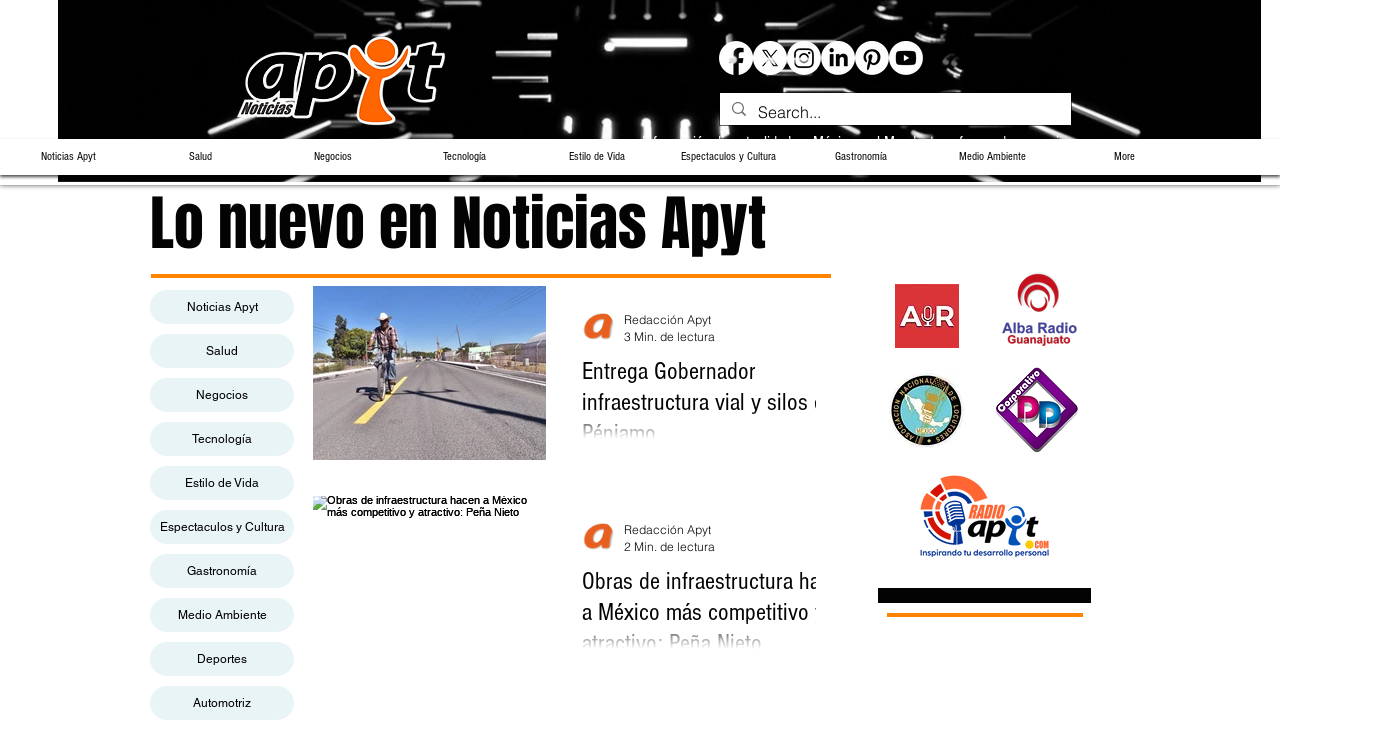

--- FILE ---
content_type: text/html; charset=utf-8
request_url: https://www.google.com/recaptcha/api2/aframe
body_size: 268
content:
<!DOCTYPE HTML><html><head><meta http-equiv="content-type" content="text/html; charset=UTF-8"></head><body><script nonce="ZQoLHu8y6i5z3zMGFgCajw">/** Anti-fraud and anti-abuse applications only. See google.com/recaptcha */ try{var clients={'sodar':'https://pagead2.googlesyndication.com/pagead/sodar?'};window.addEventListener("message",function(a){try{if(a.source===window.parent){var b=JSON.parse(a.data);var c=clients[b['id']];if(c){var d=document.createElement('img');d.src=c+b['params']+'&rc='+(localStorage.getItem("rc::a")?sessionStorage.getItem("rc::b"):"");window.document.body.appendChild(d);sessionStorage.setItem("rc::e",parseInt(sessionStorage.getItem("rc::e")||0)+1);localStorage.setItem("rc::h",'1768598990207');}}}catch(b){}});window.parent.postMessage("_grecaptcha_ready", "*");}catch(b){}</script></body></html>